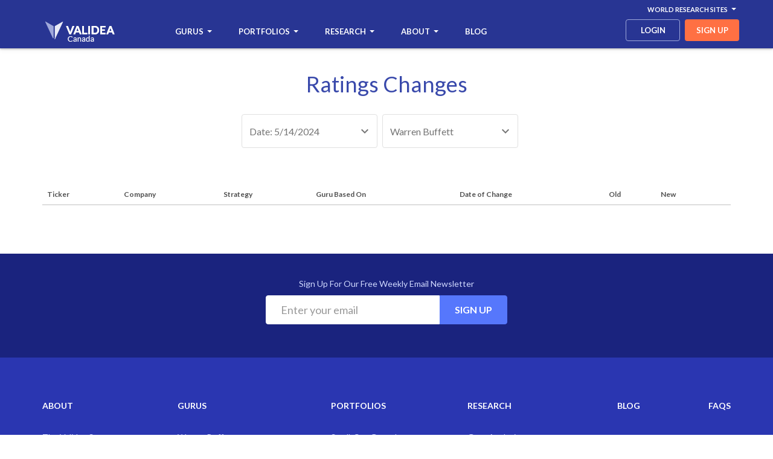

--- FILE ---
content_type: text/html
request_url: https://ca.validea.com/rating-changes/20240514/warren-buffett
body_size: 6741
content:


<!DOCTYPE html>
<html>
<head>
    <meta charset="utf-8" />
    <meta name="viewport" content="width=device-width, initial-scale=1.0, user-scalable=no">
	<meta http-equiv="content-language" content="en-us"> 
    <title>Validea Canada: Ratings Changes - Guru Upgrades and Downgrades</title>
    <link href='https://fonts.googleapis.com/css?family=Lato:100,300,400,700,400italic' rel='stylesheet' type='text/css'>
    <meta name="description" content="Recent upgrades and downgrades using Validea's guru strategies, which are based on the strategies of Wall Street legends like John Neff, Warren Buffett, Benjamin Graham, Martin Zweig, Joseph Piotroski and James O'Shaughnessy.">
	<meta property="og:url" content="http://ca.validea.com/rating-changes/20240514/warren-buffett" />
	<meta property="og:type" content="website" />
	<meta property="og:title" content="Ratings Changes - Guru Upgrades and Downgrades" />
	<meta property="og:description" content="Recent upgrades and downgrades using Validea's guru strategies, which are based on the strategies of Wall Street legends like John Neff, Warren Buffett, Benjamin Graham, Martin Zweig, Joseph Piotroski and James O'Shaughnessy." />
	<meta property="og:image"  content="http://ca.validea.com/images/logo-dark-sm.png" />
    <link href="/css/main.css" rel="stylesheet" />
<!-- Google tag (gtag.js) -->
<script async src="https://www.googletagmanager.com/gtag/js?id=G-FT9YDNM8VZ"></script>
<script>
  window.dataLayer = window.dataLayer || [];
  function gtag(){dataLayer.push(arguments);}
  gtag('js', new Date());

  gtag('config', 'G-FT9YDNM8VZ');
</script>
	<link rel="shortcut icon" href="../images/favicon.ico" type="image/icon"> 
	<link rel="icon" href="../images/favicon.ico" type="image/icon"> 
</head>

<body class="ratings-changes">


<header>
    <div class="container">
	      <div class="row">
        <div id="navbar-top" class="navbar-top navbar">
          <ul class="nav navbar-nav navbar-right">
            <li class="dropdown yamm nav-link"><a href="#" data-toggle="dropdown" class="navbar-top dropdown-toggle" aria-expanded="false">World Research Sites<b class="caret"></b></a>
              <ul class="dropdown-menu">
                <li class="dropdown">
                  <ul class="menu-content">
                    <li class="top-menu-item"><a class="top-menu-item" href="http://www.validea.com">US</a></li>
					<li class="top-menu-item"><a class="top-menu-item" href="http://ca.validea.com">Canada</a></li>
                  </ul>
                </li>
              </ul>
            </li>
          </ul>
        </div>
      </div>
      <div class="row">
        <div class="navbar yamm">
            <div class="navbar-header">
              <button type="button" data-toggle="collapse" data-target="#navbar-collapse-grid" class="navbar-toggle"><span class="icon-bar"></span><span class="icon-bar"></span><span class="icon-bar"></span></button><a href="/" class="navbar-brand"><span class="logo"></span></a>
            </div>
            <div id="navbar-collapse-grid" class="navbar-collapse collapse">
              <ul class="nav navbar-nav">
			   <li class="mobile-show dropdown yamm nav-link"><a href="#" data-toggle="dropdown" class="dropdown-toggle" aria-expanded="false">World Research Sites<b class="caret"></b></a>
                  <ul class="dropdown-menu">
                    <li class="dropdown">
                      <ul class="menu-content">
					  <li class="menu-item"><a href="http://www.validea.com">US</a></li>
                        <li class="menu-item"><a href="http://ca.validea.com">Canada</a></li>
                      </ul>
                    </li>
                  </ul>
                </li>
                <li class="dropdown yamm nav-link"><a href="/gurus" data-toggle="dropdown" class="dropdown-toggle" aria-expanded="false">Gurus<b class="caret"></b></a>
                  <ul class="dropdown-menu">
                    <li class="dropdown">
                      <ul class="menu-content">
					    <li class="menu-item"><a href="/gurus">All Gurus</a></li>
                        <li class="menu-item"><a href="/warren-buffett">Warren Buffett</a></li>
                        <li class="menu-item"><a href="/benjamin-graham">Benjamin Graham</a></li>
                        <li class="menu-item"><a href="/peter-lynch">Peter Lynch</a></li>
                        <li class="menu-item"><a href="/kenneth-fisher">Kenneth Fisher</a></li>
                        <li class="menu-item"><a href="/martin-zweig">Martin Zweig</a></li>
                        <li class="menu-item"><a href="/joel-greenblatt">Joel Greenblatt</a></li>
                        <li class="menu-item"><a href="/james-oshaughnessy">James O'Shaughnessy</a></li>
                        <li class="menu-item"><a href="/john-neff">John Neff</a></li>
                        <li class="menu-item"><a href="/david-dreman">David Dreman</a></li>
						<li class="menu-item"><a href="/motley-fool">Motley Fool</a></li>
						<li class="menu-item"><a href="/joseph-piotroski">Joseph Piotroski</a></li>
                      </ul>
                    </li>
                  </ul>
                </li>
                <li class="dropdown yamm nav-link"><a href="/portfolios" data-toggle="dropdown" class="dropdown-toggle" aria-expanded="false">Portfolios<b class="caret"></b></a>
                  <ul class="dropdown-menu">
                    <li class="dropdown">
                      <ul class="menu-content">
					    <li class="menu-item"><a href="/portfolios">All Portfolios</a></li>
                        <li class="menu-item"><a href="/small-cap-growth-investor-portfolio/motley-fool">Small-Cap Growth</a></li>
                        <li class="menu-item"><a href="/price-sales-investor-portfolio/kenneth-fisher">Price/Sales</a></li>
                        <li class="menu-item"><a href="/value-investor-portfolio/benjamin-graham">Value</a></li>
                        <li class="menu-item"><a href="/growth-investor-portfolio/martin-zweig">Growth</a></li>
                        <li class="menu-item"><a href="/p-e-growth-investor-portfolio/peter-lynch">P/E/Growth</a></li>
                        <li class="menu-item"><a href="/momentum-investor-portfolio">Momentum</a></li>
                        <li class="menu-item"><a href="/earnings-yield-investor-portfolio/joel-greenblatt">Earnings Yield</a></li>
                        <li class="menu-item"><a href="/patient-investor-portfolio/warren-buffett">Patient</a></li>
                        <li class="menu-item"><a href="/growth-value-investor-portfolio/james-oshaughnessy">Growth/Value</a></li>
                        <li class="menu-item"><a href="/low-pe-investor-portfolio/john-neff">Low P/E</a></li>
                        <li class="menu-item"><a href="/contrarian-investor-portfolio/david-dreman">Contrarian</a></li>
                        <li class="menu-item"><a href="/book-market-investor-portfolio/joseph-piotroski">Book/Market</a></li>
                        <li class="divider"></li>
                        <li class="menu-item"><a href="/top-five-gurus-portfolio">Top Five Gurus</a></li>
                        <li class="menu-item"><a href="/validea-hot-list-portfolio">Validea Hot List</a></li>
						
                      </ul>
                    </li>
                  </ul>
                </li>
                <li class="dropdown yamm nav-link"><a href="/hot-list" data-toggle="dropdown" class="dropdown-toggle" aria-expanded="false">Research<b class="caret"></b></a>
                  <ul class="dropdown-menu">
                    <li class="dropdown">
                      <ul class="menu-content">
						<li class="menu-item"><a href="/guru-analysis">Guru Analysis</a></li>
						<li class="menu-item"><a href="/guru-stock-screener">Guru Stock Screener</a></li>
                        <li class="menu-item"><a href="/rating-changes">Guru Rating Changes</a></li>
                        <li class="menu-item"><a href="/articles">Articles</a></li>
						
                      </ul>
                    </li>
                  </ul>
                </li>
                <li class="dropdown yamm nav-link"><a href="/about-us" data-toggle="dropdown" class="dropdown-toggle" aria-expanded="false">About<b class="caret"></b></a>
                  <ul class="dropdown-menu">
                    <li class="dropdown">
                      <ul class="menu-content">
						<li class="menu-item"><a href="/about-us">The Validea Story</a></li>
						<li class="menu-item"><a href="/videos">Videos</a></li>
						<li class="menu-item"><a href="/faq">FAQ</a></li>
						<li class="menu-item"><a href="/press">Press</a></li>
						<li class="menu-item"><a href="/contact">Contact Us</a></li>
                      </ul>
                    </li>
                  </ul>
                </li>
				
					<li class="nav-link"><a href="/blog">Blog</a></li>
				
              </ul>
              <ul class="nav navbar-nav navbar-right">
				
			    <li><a class="nav-link btn login" href="/login">login</a></li>
				
                <li><a class="nav-link btn signup" href="/signup">sign up</a></li>
				
              </ul>
            </div>
          </div>
        </div>
      </div>
  </header>
<div class="hero clearfix">
    <div class="container">
				<div id="fb-root"></div>
		<script>(function(d, s, id) {
		  var js, fjs = d.getElementsByTagName(s)[0];
		  if (d.getElementById(id)) return;
		  js = d.createElement(s); js.id = id;
		  js.src = "//connect.facebook.net/en_US/sdk.js#xfbml=1&version=v2.5";
		  fjs.parentNode.insertBefore(js, fjs);
		}(document, 'script', 'facebook-jssdk'));</script>
		<!--<div class="socialshare">
			<div style="position:absolute;right:0;">
				<div class="col-sm-6 col-md-4 hidden-xs" style="width:70px;text-align:center;vertical-align:top;padding-left:1px;padding-right:1px;"><a href="https://twitter.com/share" class="twitter-share-button"{count} data-url="http://ca.validea.com/rating-changes/20240514/warren-buffett" data-via="guruinvestor">Tweet</a> <script>!function(d,s,id){var js,fjs=d.getElementsByTagName(s)[0],p=/^http:/.test(d.location)?'http':'https';if(!d.getElementById(id)){js=d.createElement(s);js.id=id;js.src=p+'://platform.twitter.com/widgets.js';fjs.parentNode.insertBefore(js,fjs);}}(document, 'script', 'twitter-wjs');</script></div>	
				<div class="col-md-4 hidden-xs hidden-sm" style="width:100px;text-align:center;vertical-align:top;;padding-left:1px;padding-right:1px;" class="hidden-xs"><script src="//platform.linkedin.com/in.js" type="text/javascript"> lang: en_US</script><script type="IN/Share" data-url="http://ca.validea.com/rating-changes/20240514/warren-buffett" data-counter="right"></script></div>
				<div class="col-sm-6 col-md-4 col-xs-12 fb-share-button" style="width:100px;text-align:center;vertical-align:top;;padding-left:1px;padding-right:1px;" data-href="http://ca.validea.com/rating-changes/20240514/warren-buffett" data-layout="button_count"></div>	
			</div>
		</div>-->
        <h1>Ratings Changes</h1>
    </div>
</div>
	<div class="chart-menu standard-form clearfix">
		<div class="form-group">
			<div class="form-control-wrapper">
				<div class="dropdown">
					<a href="#" class="dd-top-link" data-toggle="dropdown" aria-expanded="false">
						<span class="ddl-selectedValue">Date: 5/14/2024</span><span class="icon-ic_keyboard_arrow_down_48px"></span>
					</a>
					<ul class="dropdown-menu" role="menu">
						<li><a class="has-ripple" href="/rating-changes/warren-buffett">All Dates</a></li>
						
						<li><a class="has-ripple" href="/rating-changes/20251112/warren-buffett">11/12/2025</a></li>
						
						<li><a class="has-ripple" href="/rating-changes/20251111/warren-buffett">11/11/2025</a></li>
						
						<li><a class="has-ripple" href="/rating-changes/20251107/warren-buffett">11/7/2025</a></li>
						
						<li><a class="has-ripple" href="/rating-changes/20251106/warren-buffett">11/6/2025</a></li>
						
						<li><a class="has-ripple" href="/rating-changes/20251105/warren-buffett">11/5/2025</a></li>
						
						<li><a class="has-ripple" href="/rating-changes/20251104/warren-buffett">11/4/2025</a></li>
						
						<li><a class="has-ripple" href="/rating-changes/20251101/warren-buffett">11/1/2025</a></li>
						
						<li><a class="has-ripple" href="/rating-changes/20251031/warren-buffett">10/31/2025</a></li>
						
						<li><a class="has-ripple" href="/rating-changes/20251030/warren-buffett">10/30/2025</a></li>
						
						<li><a class="has-ripple" href="/rating-changes/20251029/warren-buffett">10/29/2025</a></li>
						
						<li><a class="has-ripple" href="/rating-changes/20251028/warren-buffett">10/28/2025</a></li>
						
						<li><a class="has-ripple" href="/rating-changes/20251025/warren-buffett">10/25/2025</a></li>
						
						<li><a class="has-ripple" href="/rating-changes/20251024/warren-buffett">10/24/2025</a></li>
						
						<li><a class="has-ripple" href="/rating-changes/20251023/warren-buffett">10/23/2025</a></li>
						
						<li><a class="has-ripple" href="/rating-changes/20251021/warren-buffett">10/21/2025</a></li>
						
						<li><a class="has-ripple" href="/rating-changes/20251018/warren-buffett">10/18/2025</a></li>
						
						<li><a class="has-ripple" href="/rating-changes/20251015/warren-buffett">10/15/2025</a></li>
						
					</ul>
				</div>
				<div class="dropdown">
					<a href="#" class="dd-top-link" data-toggle="dropdown" aria-expanded="false">
						<span class="ddl-selectedValue">Warren Buffett</span><span class="icon-ic_keyboard_arrow_down_48px"></span>
					</a>
					<ul class="dropdown-menu" role="menu">
						<li><a class="has-ripple" href="/rating-changes/20251015">All Gurus</a></li>
						
						<li><a class="has-ripple" href="/rating-changes/20240514/benjamin-graham">Benjamin Graham</a></li>
						
						<li><a class="has-ripple" href="/rating-changes/20240514/david-dreman">David Dreman</a></li>
						
						<li><a class="has-ripple" href="/rating-changes/20240514/james-p-oshaughnessy">James P. O'Shaughnessy</a></li>
						
						<li><a class="has-ripple" href="/rating-changes/20240514/joel-greenblatt">Joel Greenblatt</a></li>
						
						<li><a class="has-ripple" href="/rating-changes/20240514/john-neff">John Neff</a></li>
						
						<li><a class="has-ripple" href="/rating-changes/20240514/joseph-piotroski">Joseph Piotroski</a></li>
						
						<li><a class="has-ripple" href="/rating-changes/20240514/kenneth-fisher">Kenneth Fisher</a></li>
						
						<li><a class="has-ripple" href="/rating-changes/20240514/martin-zweig">Martin Zweig</a></li>
						
						<li><a class="has-ripple" href="/rating-changes/20240514/motley-fool">Motley Fool</a></li>
						
						<li><a class="has-ripple" href="/rating-changes/20240514/peter-lynch">Peter Lynch</a></li>
						
						<li><a class="has-ripple" href="/rating-changes/20240514/warren-buffett">Warren Buffett</a></li>
						
					</ul>
				</div>
			</div>
		</div>
	</div>
  <section>
    <div class="container">
       <table class="table compact-table ratings-changes-table">
        <thead>
            <tr class="first">
                <th class="ticker">Ticker</th>
                <th class="company hidden-xs">Company</th>
                <th class="strategy hidden-xs hidden-sm">Strategy</th>
                <th class="guru">Guru Based On</th>
				<th class="hidden-xs">Date of Change</th>
                <th class="old-strategy">Old</th>
                <th class="new-strategy">New</th>
                <th class="type">&nbsp;</th>
            </tr>
        </thead>
        <tbody id="tableBody">
		
        </tbody>
      </table>
      </div>
  </section>
<script>
function verifyRequired() {

  if (document.icpsignup["fields_email"].value == "") {

    document.icpsignup["fields_email"].focus();

    alert("Please enter an email address!");

    return false;

  }

 

 

return true;

}
</script>
<footer>
  <div class="footer-contact">
    <div class="container">
      <div class="wrapper">
	  	  <form method=post id=icpsignup action="https://www.validea.com/processing/icontactform.asp" name="icpsignup" class="subscribe-email-form" accept-charset="UTF-8" onsubmit="return verifyRequired();" >
		<input type=hidden name=redirect value="https://ca.validea.com" />
		<input type=hidden name=errorredirect value="https://ca.validea.com" />
		<input type=hidden name="listid" value="226243">
		<input type=hidden name="specialid:226243" value="IDUP">
		<input type=hidden name=clientid value="378129">
		<input type=hidden name=formid value="15750">
		<input type=hidden name=reallistid value="1">
		<input type=hidden name=doubleopt value="0">
		  <p>Sign Up For Our Free Weekly Email Newsletter</p>
			<div class="input-group">
				<input class="form-control subscribe-input" id="fields_email" name="fields_email" placeholder="Enter your email" type="text">
				<span class="input-group-btn">
					<button class="btn btn-primary" type="submit">Sign Up</button>
				</span>
			</div>
			<span class="help-block">
				<span class="field-validation-valid" data-valmsg-for="EmailAddress" data-valmsg-replace="true"></span>
			</span>
		  </form>
      </div>
    </div>
  </div>
  <div class="container">
    <div class="wrapper">
      <nav>
	  	<dl class="about">
			<dt><a>About</a></dt>
            <dd><a href="/about-us">The Validea Story</a></dd>
			<dd><a href="/videos">Videos</a></dd>  
			<dd><a href="/faq">FAQ</a></dd>        
		    <dd><a href="/press">Press</a></dd>
			<dd><a href="/contact">Contact Us</a></dd>
        </dl>
        <dl class="gurus">
            <dt><a href="/gurus">Gurus</a></dt>
            <dd><a href="/warren-buffett">Warren Buffett</a></dd>
            <dd><a href="/benjamin-graham">Benjamin Graham</a></dd>
            <dd><a href="/peter-lynch">Peter Lynch</a></dd>
            <dd><a href="/kenneth-fisher">Kenneth Fisher</a></dd>          
            <dd><a href="/martin-zweig">Martin Zweig</a></dd>
            <dd><a href="/joel-greenblatt">Joel Greenblatt</a></dd>
            <dd><a href="/james-oshaughnessy">James O'Shaughnessy</a></dd>
            <dd><a href="/john-neff">John Neff</a></dd>
            <dd><a href="/david-dreman">David Dreman</a></dd>
			<dd><a href="/motley-fool">Motley Fool</a></dd>
			<dd><a href="/joseph-piotroski">Joseph Piotroski</a></dd>
        </dl>
        <dl class="portfolios">
            <dt><a href="/portfolios">Portfolios</a></dt>
            <dd><a href="/small-cap-growth-investor-portfolio/motley-fool">Small-Cap Growth</a></dd>
            <dd><a href="/price-sales-investor-portfolio/kenneth-fisher">Price/Sales</a></dd>
            <dd><a href="/value-investor-portfolio/benjamin-graham">Value</a></dd>
            <dd><a href="/growth-investor-portfolio/martin-zweig">Growth</a></dd>
            <dd><a href="/p-e-growth-investor-portfolio/peter-lynch">P/E/Growth</a></dd>
            <dd><a href="/momentum-investor-portfolio">Momentum</a></dd>
            <dd><a href="/earnings-yield-investor-portfolio/joel-greenblatt">Earnings Yield</a></dd>
            <dd><a href="/patient-investor-portfolio/warren-buffett">Patient</a></dd>
            <dd><a href="/growth-value-investor-portfolio/james-oshaughnessy">Growth/Value</a></dd>
            <dd><a href="/low-pe-investor-portfolio/john-neff">Low P/E</a></dd>
            <dd><a href="/contrarian-investor-portfolio/david-dreman">Contrarian</a></dd>
            <dd><a href="/book-market-investor-portfolio/joseph-piotroski">Book/Market</a></dd>
			<dd><a href="/validea-hot-list-portfolio">Validea Hot List</a></dd>
			<dd><a href="/top-five-gurus-portfolio">Top Five Gurus</a></dd>
			
        </dl>
        <dl class="resources">
		     <dt><a>Research</a></dt>
			 <dd><a href="/guru-analysis">Guru Analysis</a></dd>
			<dd><a href="/guru-stock-screener">Guru Stock Screener</a></dd>
            <dd><a href="/rating-changes">Guru Rating Changes</a></dd>
			<dd><a href="/articles">Articles</a></dd>
			
        </dl>
		 <dl class="blog no-child">
		 	
			<dt><a href="/blog">Blog</a></dt>
			
			<dd></dd>
        </dl>
        <dl class="faq no-child">
            <dt><a href="/faq">FAQs</a></dt>
			<dd></dd>
        </dl>
      </nav>
   <div class="logos">
        <div class="module social hidden-xs">

        <figure>
          <a href="https://twitter.com/GuruInvestor" target="_blank" class="channel-icon twitter" data-event="Social" data-location="Footer" id="link314258">
            <svg viewBox="0 0 122 100" preserveAspectRatio="xMinYMin meet" role="img" aria-label="Follow us on Twitter">
              <path d="M122,11.8l-14.3,13.3c0,1.6-0.2,3-0.2,4.1c-0.5,12.3-1.8,34.4-22.1,54.3C55.1,114.2,6.1,93.8,0,87.7c0,0,22.9,1,35.3-10.4 c0,0-17-2-21.8-17.4h12.2c0,0-21.6-5.3-21.6-24.8c0,0,6.6,2.5,13,3c0,0-19.1-13.8-9.2-32.6c0,0,18.8,24.3,51,25.5 C53.8,16.1,64.5,0,82.8,0c5.4,0,11.5,1.8,16,6.6c4.3-0.7,13.5-1.3,19.8-4.9l0.2,0.3l-11,11.8c0,0,8.7-1.5,14.2-2.3 C121.9,11.5,121.9,11.4,122,11.8z"></path>
            </svg>
          </a>
        </figure>

        <figure>
          <a href="https://www.facebook.com/valideainc" target="_blank" class="channel-icon facebook" data-event="Social" data-location="Footer" id="link314259">
            <svg viewBox="0 0 50 100" preserveAspectRatio="xMinYMin meet" role="img" aria-label="Like us on Facebook">
              <path d="M40.8,19c-7.1,0-7.9,4.2-7.9,8.6v6.7H50l-1.6,20.6H32.9V100H12V54.9H0V34.3h12V19.2C12,6.8,19.1,0,32.9,0H50v19H40.8z"></path>
            </svg>
          </a>
        </figure>

        <figure>
          <a href="https://plus.google.com/u/0/105029366852516528967" target="_blank" class="channel-icon gplus" data-event="Social" data-location="Footer" rel="publisher" id="link314260">
            <svg viewBox="0 0 100 100" preserveAspectRatio="xMinYMin meet" role="img" aria-label="Add us on Google Plus">
              <path d="M100,35.1v27.7H64V100H36V62.8H0V35.1h36V0H64v35.1H100z"></path>
            </svg>
          </a>
        </figure>

        <figure>
          <a href="https://www.linkedin.com/company/validea-com" target="_blank" class="channel-icon linkedin" data-event="Social" data-location="Footer" id="link314261">
            <svg viewBox="0 0 105.3 100" preserveAspectRatio="xMinYMin meet" role="img" aria-label="Connect with us on LinkedIn">
              <path d="M105.3,61.3V100H82.7V63.9c0-9.1-3.3-15.3-11.4-15.3c-6.2,0-9.9,4.2-11.6,8.2c-0.6,1.4-0.7,3.4-0.7,5.5V100H36.4 c0,0,0.3-61.1,0-67.5H59v9.6c0,0.1-0.1,0.1-0.1,0.2H59v-0.2c3-4.6,8.4-11.1,20.3-11.1C94.1,30.9,105.3,40.6,105.3,61.3z M12.8,0 C5.1,0,0,5,0,11.7c0,6.5,4.9,11.7,12.5,11.7h0.2c7.9,0,12.8-5.2,12.8-11.7C25.2,5,20.5,0,12.8,0z M1.3,100h22.6V32.5H1.3V100z"></path>
            </svg>
          </a>
        </figure>

        </div>
          <figure class="logo">
            <figcaption><a href="/disclaimer">Site Disclaimer</a></figcaption>
          </figure>
		  <div>Fundamental Data Provided by Refinitiv</div>
        </div>
    </div>
  </div>

</footer>

<script src="/scripts/min/scripts-min.js"></script>
  
</body>
</html>

